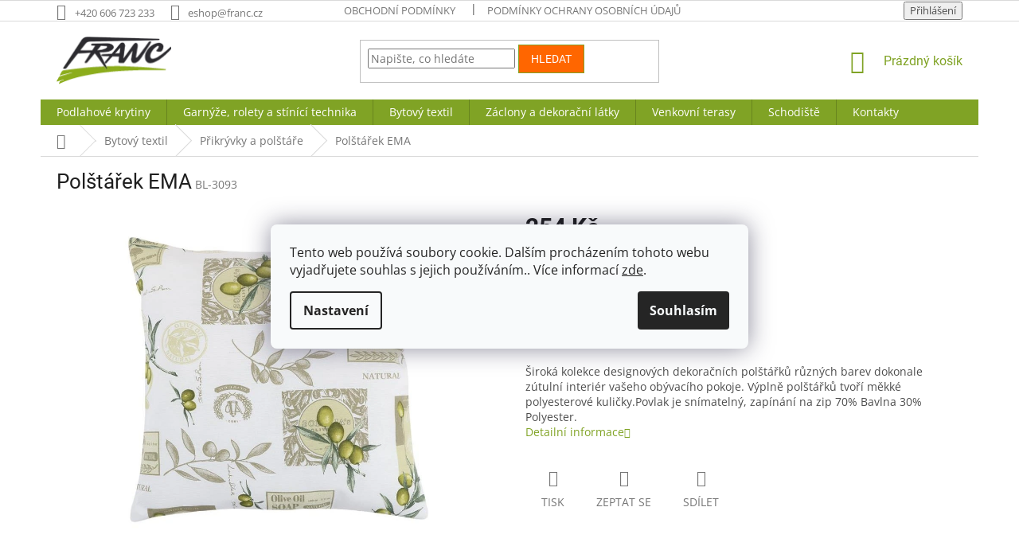

--- FILE ---
content_type: text/html; charset=utf-8
request_url: https://eshop.franc.cz/polstarek-ema/
body_size: 22275
content:
<!doctype html><html lang="cs" dir="ltr" class="header-background-light external-fonts-loaded"><head><meta charset="utf-8" /><meta name="viewport" content="width=device-width,initial-scale=1" /><title>Polštářek EMA - FRANC</title><link rel="preconnect" href="https://cdn.myshoptet.com" /><link rel="dns-prefetch" href="https://cdn.myshoptet.com" /><link rel="preload" href="https://cdn.myshoptet.com/prj/dist/master/cms/libs/jquery/jquery-1.11.3.min.js" as="script" /><link href="https://cdn.myshoptet.com/prj/dist/master/cms/templates/frontend_templates/shared/css/font-face/open-sans.css" rel="stylesheet"><link href="https://cdn.myshoptet.com/prj/dist/master/cms/templates/frontend_templates/shared/css/font-face/roboto.css" rel="stylesheet"><link href="https://cdn.myshoptet.com/prj/dist/master/shop/dist/font-shoptet-11.css.62c94c7785ff2cea73b2.css" rel="stylesheet"><script>
dataLayer = [];
dataLayer.push({'shoptet' : {
    "pageId": 759,
    "pageType": "productDetail",
    "currency": "CZK",
    "currencyInfo": {
        "decimalSeparator": ",",
        "exchangeRate": 1,
        "priceDecimalPlaces": 2,
        "symbol": "K\u010d",
        "symbolLeft": 0,
        "thousandSeparator": " "
    },
    "language": "cs",
    "projectId": 392156,
    "product": {
        "id": 21409,
        "guid": "848d7068-ae29-11eb-b4dc-3a5aa68a3d78",
        "hasVariants": false,
        "codes": [
            {
                "code": "BL-3093"
            }
        ],
        "code": "BL-3093",
        "name": "Pol\u0161t\u00e1\u0159ek EMA",
        "appendix": "",
        "weight": "1",
        "currentCategory": "Bytov\u00fd textil | P\u0159ikr\u00fdvky a pol\u0161t\u00e1\u0159e",
        "currentCategoryGuid": "2aeca729-2b01-11eb-aaaf-b8ca3a6063f8",
        "defaultCategory": "Bytov\u00fd textil | P\u0159ikr\u00fdvky a pol\u0161t\u00e1\u0159e",
        "defaultCategoryGuid": "2aeca729-2b01-11eb-aaaf-b8ca3a6063f8",
        "currency": "CZK",
        "priceWithVat": 254
    },
    "stocks": [
        {
            "id": "ext",
            "title": "Sklad",
            "isDeliveryPoint": 0,
            "visibleOnEshop": 1
        }
    ],
    "cartInfo": {
        "id": null,
        "freeShipping": false,
        "freeShippingFrom": null,
        "leftToFreeGift": {
            "formattedPrice": "0 K\u010d",
            "priceLeft": 0
        },
        "freeGift": false,
        "leftToFreeShipping": {
            "priceLeft": null,
            "dependOnRegion": null,
            "formattedPrice": null
        },
        "discountCoupon": [],
        "getNoBillingShippingPrice": {
            "withoutVat": 0,
            "vat": 0,
            "withVat": 0
        },
        "cartItems": [],
        "taxMode": "ORDINARY"
    },
    "cart": [],
    "customer": {
        "priceRatio": 1,
        "priceListId": 1,
        "groupId": null,
        "registered": false,
        "mainAccount": false
    }
}});
dataLayer.push({'cookie_consent' : {
    "marketing": "denied",
    "analytics": "denied"
}});
document.addEventListener('DOMContentLoaded', function() {
    shoptet.consent.onAccept(function(agreements) {
        if (agreements.length == 0) {
            return;
        }
        dataLayer.push({
            'cookie_consent' : {
                'marketing' : (agreements.includes(shoptet.config.cookiesConsentOptPersonalisation)
                    ? 'granted' : 'denied'),
                'analytics': (agreements.includes(shoptet.config.cookiesConsentOptAnalytics)
                    ? 'granted' : 'denied')
            },
            'event': 'cookie_consent'
        });
    });
});
</script>
<meta property="og:type" content="website"><meta property="og:site_name" content="eshop.franc.cz"><meta property="og:url" content="https://eshop.franc.cz/polstarek-ema/"><meta property="og:title" content="Polštářek EMA - FRANC"><meta name="author" content="FRANC"><meta name="web_author" content="Shoptet.cz"><meta name="dcterms.rightsHolder" content="eshop.franc.cz"><meta name="robots" content="index,follow"><meta property="og:image" content="https://cdn.myshoptet.com/usr/eshop.franc.cz/user/shop/big/21409_polstarek-ema.jpg?60937a82"><meta property="og:description" content="Polštářek EMA. Široká kolekce designových dekoračních polštářků různých barev dokonale zútulní interiér vašeho obývacího pokoje. Výplně polštářků tvoří měkké polyesterové kuličky.Povlak je snímatelný, zapínání na zip 70% Bavlna 30% Polyester."><meta name="description" content="Polštářek EMA. Široká kolekce designových dekoračních polštářků různých barev dokonale zútulní interiér vašeho obývacího pokoje. Výplně polštářků tvoří měkké polyesterové kuličky.Povlak je snímatelný, zapínání na zip 70% Bavlna 30% Polyester."><meta property="product:price:amount" content="254"><meta property="product:price:currency" content="CZK"><style>:root {--color-primary: #80a325;--color-primary-h: 77;--color-primary-s: 63%;--color-primary-l: 39%;--color-primary-hover: #80a325;--color-primary-hover-h: 77;--color-primary-hover-s: 63%;--color-primary-hover-l: 39%;--color-secondary: #80a325;--color-secondary-h: 77;--color-secondary-s: 63%;--color-secondary-l: 39%;--color-secondary-hover: #4c6311;--color-secondary-hover-h: 77;--color-secondary-hover-s: 71%;--color-secondary-hover-l: 23%;--color-tertiary: #ff6600;--color-tertiary-h: 24;--color-tertiary-s: 100%;--color-tertiary-l: 50%;--color-tertiary-hover: #80a325;--color-tertiary-hover-h: 77;--color-tertiary-hover-s: 63%;--color-tertiary-hover-l: 39%;--color-header-background: #ffffff;--template-font: "Open Sans";--template-headings-font: "Roboto";--header-background-url: none;--cookies-notice-background: #F8FAFB;--cookies-notice-color: #252525;--cookies-notice-button-hover: #27263f;--cookies-notice-link-hover: #3b3a5f;--templates-update-management-preview-mode-content: "Náhled aktualizací šablony je aktivní pro váš prohlížeč."}</style>
    
    <link href="https://cdn.myshoptet.com/prj/dist/master/shop/dist/main-11.less.5a24dcbbdabfd189c152.css" rel="stylesheet" />
        
    <script>var shoptet = shoptet || {};</script>
    <script src="https://cdn.myshoptet.com/prj/dist/master/shop/dist/main-3g-header.js.05f199e7fd2450312de2.js"></script>
<!-- User include --><!-- api 473(125) html code header -->

                <style>
                    #order-billing-methods .radio-wrapper[data-guid="1d3a19c0-9b1f-11ed-90ab-b8ca3a6a5ac4"]:not(.cggooglepay), #order-billing-methods .radio-wrapper[data-guid="eba0d0bc-1c66-11ec-90ab-b8ca3a6a5ac4"]:not(.cgapplepay) {
                        display: none;
                    }
                </style>
                <script type="text/javascript">
                    document.addEventListener('DOMContentLoaded', function() {
                        if (getShoptetDataLayer('pageType') === 'billingAndShipping') {
                            
                try {
                    if (window.ApplePaySession && window.ApplePaySession.canMakePayments()) {
                        document.querySelector('#order-billing-methods .radio-wrapper[data-guid="eba0d0bc-1c66-11ec-90ab-b8ca3a6a5ac4"]').classList.add('cgapplepay');
                    }
                } catch (err) {} 
            
                            
                const cgBaseCardPaymentMethod = {
                        type: 'CARD',
                        parameters: {
                            allowedAuthMethods: ["PAN_ONLY", "CRYPTOGRAM_3DS"],
                            allowedCardNetworks: [/*"AMEX", "DISCOVER", "INTERAC", "JCB",*/ "MASTERCARD", "VISA"]
                        }
                };
                
                function cgLoadScript(src, callback)
                {
                    var s,
                        r,
                        t;
                    r = false;
                    s = document.createElement('script');
                    s.type = 'text/javascript';
                    s.src = src;
                    s.onload = s.onreadystatechange = function() {
                        if ( !r && (!this.readyState || this.readyState == 'complete') )
                        {
                            r = true;
                            callback();
                        }
                    };
                    t = document.getElementsByTagName('script')[0];
                    t.parentNode.insertBefore(s, t);
                } 
                
                function cgGetGoogleIsReadyToPayRequest() {
                    return Object.assign(
                        {},
                        {
                            apiVersion: 2,
                            apiVersionMinor: 0
                        },
                        {
                            allowedPaymentMethods: [cgBaseCardPaymentMethod]
                        }
                    );
                }

                function onCgGooglePayLoaded() {
                    let paymentsClient = new google.payments.api.PaymentsClient({environment: 'PRODUCTION'});
                    paymentsClient.isReadyToPay(cgGetGoogleIsReadyToPayRequest()).then(function(response) {
                        if (response.result) {
                            document.querySelector('#order-billing-methods .radio-wrapper[data-guid="1d3a19c0-9b1f-11ed-90ab-b8ca3a6a5ac4"]').classList.add('cggooglepay');	 	 	 	 	 
                        }
                    })
                    .catch(function(err) {});
                }
                
                cgLoadScript('https://pay.google.com/gp/p/js/pay.js', onCgGooglePayLoaded);
            
                        }
                    });
                </script> 
                
<!-- project html code header -->
<style>
.latest-contribution-wrapper{
display: none;
}

.custom-footer{
 border-top: none;
}

.navigation-in > ul > li.ext > ul > li > a img {
display: none;
}
.sidebar{
  background-color: #fff;
}
  #footer .footer-rows .site-name {
      display: none;
}
#footer .custom-footer {
      padding-left: 0px !important;
}
#filters .filter-sections {
  background-color: #fff;
}
.homepage-box{
background-color: #fff;
}
.subcategories.with-image li a .image{
display: none;
}
.availability-amount{
display: none;
}

.payment-logo {
display: none;
}

</style>
<!-- /User include --><link rel="shortcut icon" href="/favicon.ico" type="image/x-icon" /><link rel="canonical" href="https://eshop.franc.cz/polstarek-ema/" />    <!-- Global site tag (gtag.js) - Google Analytics -->
    <script async src="https://www.googletagmanager.com/gtag/js?id=G-83E1W11K2W"></script>
    <script>
        
        window.dataLayer = window.dataLayer || [];
        function gtag(){dataLayer.push(arguments);}
        

                    console.debug('default consent data');

            gtag('consent', 'default', {"ad_storage":"denied","analytics_storage":"denied","ad_user_data":"denied","ad_personalization":"denied","wait_for_update":500});
            dataLayer.push({
                'event': 'default_consent'
            });
        
        gtag('js', new Date());

        
                gtag('config', 'G-83E1W11K2W', {"groups":"GA4","send_page_view":false,"content_group":"productDetail","currency":"CZK","page_language":"cs"});
        
        
        
        
        
        
                    gtag('event', 'page_view', {"send_to":"GA4","page_language":"cs","content_group":"productDetail","currency":"CZK"});
        
                gtag('set', 'currency', 'CZK');

        gtag('event', 'view_item', {
            "send_to": "UA",
            "items": [
                {
                    "id": "BL-3093",
                    "name": "Pol\u0161t\u00e1\u0159ek EMA",
                    "category": "Bytov\u00fd textil \/ P\u0159ikr\u00fdvky a pol\u0161t\u00e1\u0159e",
                                                            "price": 209.92
                }
            ]
        });
        
        
        
        
        
                    gtag('event', 'view_item', {"send_to":"GA4","page_language":"cs","content_group":"productDetail","value":209.91999999999999,"currency":"CZK","items":[{"item_id":"BL-3093","item_name":"Pol\u0161t\u00e1\u0159ek EMA","item_category":"Bytov\u00fd textil","item_category2":"P\u0159ikr\u00fdvky a pol\u0161t\u00e1\u0159e","price":209.91999999999999,"quantity":1,"index":0}]});
        
        
        
        
        
        
        
        document.addEventListener('DOMContentLoaded', function() {
            if (typeof shoptet.tracking !== 'undefined') {
                for (var id in shoptet.tracking.bannersList) {
                    gtag('event', 'view_promotion', {
                        "send_to": "UA",
                        "promotions": [
                            {
                                "id": shoptet.tracking.bannersList[id].id,
                                "name": shoptet.tracking.bannersList[id].name,
                                "position": shoptet.tracking.bannersList[id].position
                            }
                        ]
                    });
                }
            }

            shoptet.consent.onAccept(function(agreements) {
                if (agreements.length !== 0) {
                    console.debug('gtag consent accept');
                    var gtagConsentPayload =  {
                        'ad_storage': agreements.includes(shoptet.config.cookiesConsentOptPersonalisation)
                            ? 'granted' : 'denied',
                        'analytics_storage': agreements.includes(shoptet.config.cookiesConsentOptAnalytics)
                            ? 'granted' : 'denied',
                                                                                                'ad_user_data': agreements.includes(shoptet.config.cookiesConsentOptPersonalisation)
                            ? 'granted' : 'denied',
                        'ad_personalization': agreements.includes(shoptet.config.cookiesConsentOptPersonalisation)
                            ? 'granted' : 'denied',
                        };
                    console.debug('update consent data', gtagConsentPayload);
                    gtag('consent', 'update', gtagConsentPayload);
                    dataLayer.push(
                        { 'event': 'update_consent' }
                    );
                }
            });
        });
    </script>
</head><body class="desktop id-759 in-prikryvky-a-polstare template-11 type-product type-detail one-column-body columns-4 ums_forms_redesign--off ums_a11y_category_page--on ums_discussion_rating_forms--off ums_flags_display_unification--on ums_a11y_login--on mobile-header-version-0"><noscript>
    <style>
        #header {
            padding-top: 0;
            position: relative !important;
            top: 0;
        }
        .header-navigation {
            position: relative !important;
        }
        .overall-wrapper {
            margin: 0 !important;
        }
        body:not(.ready) {
            visibility: visible !important;
        }
    </style>
    <div class="no-javascript">
        <div class="no-javascript__title">Musíte změnit nastavení vašeho prohlížeče</div>
        <div class="no-javascript__text">Podívejte se na: <a href="https://www.google.com/support/bin/answer.py?answer=23852">Jak povolit JavaScript ve vašem prohlížeči</a>.</div>
        <div class="no-javascript__text">Pokud používáte software na blokování reklam, může být nutné povolit JavaScript z této stránky.</div>
        <div class="no-javascript__text">Děkujeme.</div>
    </div>
</noscript>

        <div id="fb-root"></div>
        <script>
            window.fbAsyncInit = function() {
                FB.init({
                    autoLogAppEvents : true,
                    xfbml            : true,
                    version          : 'v24.0'
                });
            };
        </script>
        <script async defer crossorigin="anonymous" src="https://connect.facebook.net/cs_CZ/sdk.js#xfbml=1&version=v24.0"></script>    <div class="siteCookies siteCookies--center siteCookies--light js-siteCookies" role="dialog" data-testid="cookiesPopup" data-nosnippet>
        <div class="siteCookies__form">
            <div class="siteCookies__content">
                <div class="siteCookies__text">
                    Tento web používá soubory cookie. Dalším procházením tohoto webu vyjadřujete souhlas s jejich používáním.. Více informací <a href="https://392156.myshoptet.com/podminky-ochrany-osobnich-udaju/" target="\" _blank="">zde</a>.
                </div>
                <p class="siteCookies__links">
                    <button class="siteCookies__link js-cookies-settings" aria-label="Nastavení cookies" data-testid="cookiesSettings">Nastavení</button>
                </p>
            </div>
            <div class="siteCookies__buttonWrap">
                                <button class="siteCookies__button js-cookiesConsentSubmit" value="all" aria-label="Přijmout cookies" data-testid="buttonCookiesAccept">Souhlasím</button>
            </div>
        </div>
        <script>
            document.addEventListener("DOMContentLoaded", () => {
                const siteCookies = document.querySelector('.js-siteCookies');
                document.addEventListener("scroll", shoptet.common.throttle(() => {
                    const st = document.documentElement.scrollTop;
                    if (st > 1) {
                        siteCookies.classList.add('siteCookies--scrolled');
                    } else {
                        siteCookies.classList.remove('siteCookies--scrolled');
                    }
                }, 100));
            });
        </script>
    </div>
<a href="#content" class="skip-link sr-only">Přejít na obsah</a><div class="overall-wrapper"><div class="user-action"><div class="container">
    <div class="user-action-in">
                    <div id="login" class="user-action-login popup-widget login-widget" role="dialog" aria-labelledby="loginHeading">
        <div class="popup-widget-inner">
                            <h2 id="loginHeading">Přihlášení k vašemu účtu</h2><div id="customerLogin"><form action="/action/Customer/Login/" method="post" id="formLoginIncluded" class="csrf-enabled formLogin" data-testid="formLogin"><input type="hidden" name="referer" value="" /><div class="form-group"><div class="input-wrapper email js-validated-element-wrapper no-label"><input type="email" name="email" class="form-control" autofocus placeholder="E-mailová adresa (např. jan@novak.cz)" data-testid="inputEmail" autocomplete="email" required /></div></div><div class="form-group"><div class="input-wrapper password js-validated-element-wrapper no-label"><input type="password" name="password" class="form-control" placeholder="Heslo" data-testid="inputPassword" autocomplete="current-password" required /><span class="no-display">Nemůžete vyplnit toto pole</span><input type="text" name="surname" value="" class="no-display" /></div></div><div class="form-group"><div class="login-wrapper"><button type="submit" class="btn btn-secondary btn-text btn-login" data-testid="buttonSubmit">Přihlásit se</button><div class="password-helper"><a href="/registrace/" data-testid="signup" rel="nofollow">Nová registrace</a><a href="/klient/zapomenute-heslo/" rel="nofollow">Zapomenuté heslo</a></div></div></div></form>
</div>                    </div>
    </div>

                            <div id="cart-widget" class="user-action-cart popup-widget cart-widget loader-wrapper" data-testid="popupCartWidget" role="dialog" aria-hidden="true">
    <div class="popup-widget-inner cart-widget-inner place-cart-here">
        <div class="loader-overlay">
            <div class="loader"></div>
        </div>
    </div>

    <div class="cart-widget-button">
        <a href="/kosik/" class="btn btn-conversion" id="continue-order-button" rel="nofollow" data-testid="buttonNextStep">Pokračovat do košíku</a>
    </div>
</div>
            </div>
</div>
</div><div class="top-navigation-bar" data-testid="topNavigationBar">

    <div class="container">

        <div class="top-navigation-contacts">
            <strong>Zákaznická podpora:</strong><a href="tel:+420606723233" class="project-phone" aria-label="Zavolat na +420606723233" data-testid="contactboxPhone"><span>+420 606 723 233</span></a><a href="mailto:eshop@franc.cz" class="project-email" data-testid="contactboxEmail"><span>eshop@franc.cz</span></a>        </div>

                            <div class="top-navigation-menu">
                <div class="top-navigation-menu-trigger"></div>
                <ul class="top-navigation-bar-menu">
                                            <li class="top-navigation-menu-item-39">
                            <a href="/obchodni-podminky/">Obchodní podmínky</a>
                        </li>
                                            <li class="top-navigation-menu-item-691">
                            <a href="/podminky-ochrany-osobnich-udaju/">Podmínky ochrany osobních údajů </a>
                        </li>
                                            <li class="top-navigation-menu-item-27">
                            <a href="/jak-nakupovat/">Jak nakupovat</a>
                        </li>
                                    </ul>
                <ul class="top-navigation-bar-menu-helper"></ul>
            </div>
        
        <div class="top-navigation-tools">
            <div class="responsive-tools">
                <a href="#" class="toggle-window" data-target="search" aria-label="Hledat" data-testid="linkSearchIcon"></a>
                                                            <a href="#" class="toggle-window" data-target="login"></a>
                                                    <a href="#" class="toggle-window" data-target="navigation" aria-label="Menu" data-testid="hamburgerMenu"></a>
            </div>
                        <button class="top-nav-button top-nav-button-login toggle-window" type="button" data-target="login" aria-haspopup="dialog" aria-controls="login" aria-expanded="false" data-testid="signin"><span>Přihlášení</span></button>        </div>

    </div>

</div>
<header id="header"><div class="container navigation-wrapper">
    <div class="header-top">
        <div class="site-name-wrapper">
            <div class="site-name"><a href="/" data-testid="linkWebsiteLogo"><img src="https://cdn.myshoptet.com/usr/eshop.franc.cz/user/logos/logo_(1).png" alt="FRANC" fetchpriority="low" /></a></div>        </div>
        <div class="search" itemscope itemtype="https://schema.org/WebSite">
            <meta itemprop="headline" content="Přikrývky a polštáře"/><meta itemprop="url" content="https://eshop.franc.cz"/><meta itemprop="text" content="Polštářek EMA. Široká kolekce designových dekoračních polštářků různých barev dokonale zútulní interiér vašeho obývacího pokoje. Výplně polštářků tvoří měkké polyesterové kuličky.Povlak je snímatelný, zapínání na zip 70% Bavlna 30% Polyester."/>            <form action="/action/ProductSearch/prepareString/" method="post"
    id="formSearchForm" class="search-form compact-form js-search-main"
    itemprop="potentialAction" itemscope itemtype="https://schema.org/SearchAction" data-testid="searchForm">
    <fieldset>
        <meta itemprop="target"
            content="https://eshop.franc.cz/vyhledavani/?string={string}"/>
        <input type="hidden" name="language" value="cs"/>
        
            
<input
    type="search"
    name="string"
        class="query-input form-control search-input js-search-input"
    placeholder="Napište, co hledáte"
    autocomplete="off"
    required
    itemprop="query-input"
    aria-label="Vyhledávání"
    data-testid="searchInput"
>
            <button type="submit" class="btn btn-default" data-testid="searchBtn">Hledat</button>
        
    </fieldset>
</form>
        </div>
        <div class="navigation-buttons">
                
    <a href="/kosik/" class="btn btn-icon toggle-window cart-count" data-target="cart" data-hover="true" data-redirect="true" data-testid="headerCart" rel="nofollow" aria-haspopup="dialog" aria-expanded="false" aria-controls="cart-widget">
        
                <span class="sr-only">Nákupní košík</span>
        
            <span class="cart-price visible-lg-inline-block" data-testid="headerCartPrice">
                                    Prázdný košík                            </span>
        
    
            </a>
        </div>
    </div>
    <nav id="navigation" aria-label="Hlavní menu" data-collapsible="true"><div class="navigation-in menu"><ul class="menu-level-1" role="menubar" data-testid="headerMenuItems"><li class="menu-item-696" role="none"><a href="/podlahove-krytiny/" data-testid="headerMenuItem" role="menuitem" aria-expanded="false"><b>Podlahové krytiny</b></a></li>
<li class="menu-item-750" role="none"><a href="/garnyze--rolety-a-stinici-technika/" data-testid="headerMenuItem" role="menuitem" aria-expanded="false"><b>Garnýže, rolety a stínící technika</b></a></li>
<li class="menu-item-699" role="none"><a href="/bytovy-textil/" data-testid="headerMenuItem" role="menuitem" aria-expanded="false"><b>Bytový textil</b></a></li>
<li class="menu-item-979" role="none"><a href="/zaclony-a-dekoracni-latky-2/" data-testid="headerMenuItem" role="menuitem" aria-expanded="false"><b>Záclony a dekorační látky</b></a></li>
<li class="menu-item-973" role="none"><a href="/venkovni-terasy-2/" data-testid="headerMenuItem" role="menuitem" aria-expanded="false"><b>Venkovní terasy</b></a></li>
<li class="menu-item-976" role="none"><a href="/schodiste-2/" data-testid="headerMenuItem" role="menuitem" aria-expanded="false"><b>Schodiště</b></a></li>
<li class="menu-item-29" role="none"><a href="/kontakty/" data-testid="headerMenuItem" role="menuitem" aria-expanded="false"><b>Kontakty</b></a></li>
<li class="appended-category menu-item-901" role="none"><a href="/ostatni/"><b>Ostatní</b></a></li></ul></div><span class="navigation-close"></span></nav><div class="menu-helper" data-testid="hamburgerMenu"><span>Více</span></div>
</div></header><!-- / header -->


                    <div class="container breadcrumbs-wrapper">
            <div class="breadcrumbs navigation-home-icon-wrapper" itemscope itemtype="https://schema.org/BreadcrumbList">
                                                                            <span id="navigation-first" data-basetitle="FRANC" itemprop="itemListElement" itemscope itemtype="https://schema.org/ListItem">
                <a href="/" itemprop="item" class="navigation-home-icon"><span class="sr-only" itemprop="name">Domů</span></a>
                <span class="navigation-bullet">/</span>
                <meta itemprop="position" content="1" />
            </span>
                                <span id="navigation-1" itemprop="itemListElement" itemscope itemtype="https://schema.org/ListItem">
                <a href="/bytovy-textil/" itemprop="item" data-testid="breadcrumbsSecondLevel"><span itemprop="name">Bytový textil</span></a>
                <span class="navigation-bullet">/</span>
                <meta itemprop="position" content="2" />
            </span>
                                <span id="navigation-2" itemprop="itemListElement" itemscope itemtype="https://schema.org/ListItem">
                <a href="/prikryvky-a-polstare/" itemprop="item" data-testid="breadcrumbsSecondLevel"><span itemprop="name">Přikrývky a polštáře</span></a>
                <span class="navigation-bullet">/</span>
                <meta itemprop="position" content="3" />
            </span>
                                            <span id="navigation-3" itemprop="itemListElement" itemscope itemtype="https://schema.org/ListItem" data-testid="breadcrumbsLastLevel">
                <meta itemprop="item" content="https://eshop.franc.cz/polstarek-ema/" />
                <meta itemprop="position" content="4" />
                <span itemprop="name" data-title="Polštářek EMA">Polštářek EMA <span class="appendix"></span></span>
            </span>
            </div>
        </div>
    
<div id="content-wrapper" class="container content-wrapper">
    
    <div class="content-wrapper-in">
                <main id="content" class="content wide">
                            
<div class="p-detail" itemscope itemtype="https://schema.org/Product">

    
    <meta itemprop="name" content="Polštářek EMA" />
    <meta itemprop="category" content="Úvodní stránka &gt; Bytový textil &gt; Přikrývky a polštáře &gt; Polštářek EMA" />
    <meta itemprop="url" content="https://eshop.franc.cz/polstarek-ema/" />
    <meta itemprop="image" content="https://cdn.myshoptet.com/usr/eshop.franc.cz/user/shop/big/21409_polstarek-ema.jpg?60937a82" />
            <meta itemprop="description" content="Široká kolekce designových dekoračních polštářků různých barev dokonale zútulní interiér vašeho obývacího pokoje. Výplně polštářků tvoří měkké polyesterové kuličky.Povlak je snímatelný, zapínání na zip 70% Bavlna 30% Polyester." />
                                <meta itemprop="gtin13" content="8592325054988" />            
        <div class="p-detail-inner">

        <div class="p-detail-inner-header">
            <h1>
                  Polštářek EMA            </h1>

                <span class="p-code">
        <span class="p-code-label">Kód:</span>
                    <span>BL-3093</span>
            </span>
        </div>

        <form action="/action/Cart/addCartItem/" method="post" id="product-detail-form" class="pr-action csrf-enabled" data-testid="formProduct">

            <meta itemprop="productID" content="21409" /><meta itemprop="identifier" content="848d7068-ae29-11eb-b4dc-3a5aa68a3d78" /><meta itemprop="sku" content="BL-3093" /><span itemprop="offers" itemscope itemtype="https://schema.org/Offer"><link itemprop="availability" href="https://schema.org/InStock" /><meta itemprop="url" content="https://eshop.franc.cz/polstarek-ema/" /><meta itemprop="price" content="254.00" /><meta itemprop="priceCurrency" content="CZK" /><link itemprop="itemCondition" href="https://schema.org/NewCondition" /></span><input type="hidden" name="productId" value="21409" /><input type="hidden" name="priceId" value="22216" /><input type="hidden" name="language" value="cs" />

            <div class="row product-top">

                <div class="col-xs-12">

                    <div class="p-detail-info">
                        
                        
                        
                    </div>

                </div>

                <div class="col-xs-12 col-lg-6 p-image-wrapper">

                    
                    <div class="p-image" style="" data-testid="mainImage">

                        

    


                        

<a href="https://cdn.myshoptet.com/usr/eshop.franc.cz/user/shop/big/21409_polstarek-ema.jpg?60937a82" class="p-main-image cloud-zoom cbox" data-href="https://cdn.myshoptet.com/usr/eshop.franc.cz/user/shop/orig/21409_polstarek-ema.jpg?60937a82"><img src="https://cdn.myshoptet.com/usr/eshop.franc.cz/user/shop/big/21409_polstarek-ema.jpg?60937a82" alt="Polštářek EMA" width="1024" height="768"  fetchpriority="high" />
</a>                    </div>

                    
                </div>

                <div class="col-xs-12 col-lg-6 p-info-wrapper">

                    
                    
                        <div class="p-final-price-wrapper">

                                                                                    <strong class="price-final" data-testid="productCardPrice">
            <span class="price-final-holder">
                254 Kč
    
    
        <span class="pr-list-unit">
            /&nbsp;ks
    </span>
        </span>
    </strong>
                                                            <span class="price-measure">
                    
                        </span>
                            

                        </div>

                    
                    
                                                                                    <div class="availability-value" title="Dostupnost">
                                    

    
    <span class="availability-label" style="color: #009901" data-testid="labelAvailability">
                    Skladem            </span>
    
                                </div>
                                                    
                        <table class="detail-parameters">
                            <tbody>
                            
                            
                            
                                                                                    </tbody>
                        </table>

                                                                            
                            <div class="add-to-cart" data-testid="divAddToCart">
                
<span class="quantity">
    <span
        class="increase-tooltip js-increase-tooltip"
        data-trigger="manual"
        data-container="body"
        data-original-title="Není možné zakoupit více než 9999 ks."
        aria-hidden="true"
        role="tooltip"
        data-testid="tooltip">
    </span>

    <span
        class="decrease-tooltip js-decrease-tooltip"
        data-trigger="manual"
        data-container="body"
        data-original-title="Minimální množství, které lze zakoupit, je 1 ks."
        aria-hidden="true"
        role="tooltip"
        data-testid="tooltip">
    </span>
    <label>
        <input
            type="number"
            name="amount"
            value="1"
            class="amount"
            autocomplete="off"
            data-decimals="0"
                        step="1"
            min="1"
            max="9999"
            aria-label="Množství"
            data-testid="cartAmount"/>
    </label>

    <button
        class="increase"
        type="button"
        aria-label="Zvýšit množství o 1"
        data-testid="increase">
            <span class="increase__sign">&plus;</span>
    </button>

    <button
        class="decrease"
        type="button"
        aria-label="Snížit množství o 1"
        data-testid="decrease">
            <span class="decrease__sign">&minus;</span>
    </button>
</span>
                    
    <button type="submit" class="btn btn-lg btn-conversion add-to-cart-button" data-testid="buttonAddToCart" aria-label="Přidat do košíku Polštářek EMA">Přidat do košíku</button>

            </div>
                    
                    
                    

                                            <div class="p-short-description" data-testid="productCardShortDescr">
                            Široká kolekce designových dekoračních polštářků různých barev dokonale zútulní interiér vašeho obývacího pokoje. Výplně polštářků tvoří měkké polyesterové kuličky.Povlak je snímatelný, zapínání na zip 70% Bavlna 30% Polyester.
                        </div>
                    
                                            <p data-testid="productCardDescr">
                            <a href="#description" class="chevron-after chevron-down-after" data-toggle="tab" data-external="1" data-force-scroll="true">Detailní informace</a>
                        </p>
                    
                    <div class="social-buttons-wrapper">
                        <div class="link-icons" data-testid="productDetailActionIcons">
    <a href="#" class="link-icon print" title="Tisknout produkt"><span>Tisk</span></a>
    <a href="/polstarek-ema:dotaz/" class="link-icon chat" title="Mluvit s prodejcem" rel="nofollow"><span>Zeptat se</span></a>
                <a href="#" class="link-icon share js-share-buttons-trigger" title="Sdílet produkt"><span>Sdílet</span></a>
    </div>
                            <div class="social-buttons no-display">
                    <div class="twitter">
                <script>
        window.twttr = (function(d, s, id) {
            var js, fjs = d.getElementsByTagName(s)[0],
                t = window.twttr || {};
            if (d.getElementById(id)) return t;
            js = d.createElement(s);
            js.id = id;
            js.src = "https://platform.twitter.com/widgets.js";
            fjs.parentNode.insertBefore(js, fjs);
            t._e = [];
            t.ready = function(f) {
                t._e.push(f);
            };
            return t;
        }(document, "script", "twitter-wjs"));
        </script>

<a
    href="https://twitter.com/share"
    class="twitter-share-button"
        data-lang="cs"
    data-url="https://eshop.franc.cz/polstarek-ema/"
>Tweet</a>

            </div>
                    <div class="facebook">
                <div
            data-layout="button"
        class="fb-share-button"
    >
</div>

            </div>
                                <div class="close-wrapper">
        <a href="#" class="close-after js-share-buttons-trigger" title="Sdílet produkt">Zavřít</a>
    </div>

            </div>
                    </div>

                    
                </div>

            </div>

        </form>
    </div>

    
        
    
        
    <div class="shp-tabs-wrapper p-detail-tabs-wrapper">
        <div class="row">
            <div class="col-sm-12 shp-tabs-row responsive-nav">
                <div class="shp-tabs-holder">
    <ul id="p-detail-tabs" class="shp-tabs p-detail-tabs visible-links" role="tablist">
                            <li class="shp-tab active" data-testid="tabDescription">
                <a href="#description" class="shp-tab-link" role="tab" data-toggle="tab">Popis</a>
            </li>
                                                                                                                         <li class="shp-tab" data-testid="tabDiscussion">
                                <a href="#productDiscussion" class="shp-tab-link" role="tab" data-toggle="tab">Diskuze</a>
            </li>
                                        </ul>
</div>
            </div>
            <div class="col-sm-12 ">
                <div id="tab-content" class="tab-content">
                                                                                                            <div id="description" class="tab-pane fade in active" role="tabpanel">
        <div class="description-inner">
            <div class="basic-description">
                <h3>Detailní popis produktu</h3>
                                    Široká kolekce designových dekoračních polštářků různých barev dokonale zútulní interiér vašeho obývacího pokoje. Výplně polštářků tvoří měkké polyesterové kuličky.Povlak je snímatelný, zapínání na zip 70% Bavlna 30% Polyester.
                            </div>
            
            <div class="extended-description">
            <h3>Doplňkové parametry</h3>
            <table class="detail-parameters">
                <tbody>
                    <tr>
    <th>
        <span class="row-header-label">
            Kategorie<span class="row-header-label-colon">:</span>
        </span>
    </th>
    <td>
        <a href="/prikryvky-a-polstare/">Přikrývky a polštáře</a>    </td>
</tr>
    <tr>
        <th>
            <span class="row-header-label">
                Hmotnost<span class="row-header-label-colon">:</span>
            </span>
        </th>
        <td>
            1 kg
        </td>
    </tr>
    <tr class="productEan">
      <th>
          <span class="row-header-label productEan__label">
              EAN<span class="row-header-label-colon">:</span>
          </span>
      </th>
      <td>
          <span class="productEan__value">8592325054988</span>
      </td>
  </tr>
            <tr>
            <th>
                <span class="row-header-label">
                                            Barva<span class="row-header-label-colon">:</span>
                                    </span>
            </th>
            <td>
                                                            olivy                                                </td>
        </tr>
            <tr>
            <th>
                <span class="row-header-label">
                                            Dezén<span class="row-header-label-colon">:</span>
                                    </span>
            </th>
            <td>
                                                            55/501                                                </td>
        </tr>
            <tr>
            <th>
                <span class="row-header-label">
                                            Materiál<span class="row-header-label-colon">:</span>
                                    </span>
            </th>
            <td>
                                                            povrch 70% bavlna a 30% polyester, výplň 100% polyesterové kuličky                                                </td>
        </tr>
            <tr>
            <th>
                <span class="row-header-label">
                                            Rozměr<span class="row-header-label-colon">:</span>
                                    </span>
            </th>
            <td>
                                                            45x45 cm                                                </td>
        </tr>
                <tr>
            <th>
                <span class="row-header-label">
                                                                        Rozměr<span class="row-header-label-colon">:</span>
                                                            </span>
            </th>
            <td>45x45 cm</td>
        </tr>
            <tr>
            <th>
                <span class="row-header-label">
                                                                        Barva<span class="row-header-label-colon">:</span>
                                                            </span>
            </th>
            <td>olivy</td>
        </tr>
            <tr>
            <th>
                <span class="row-header-label">
                                                                        Dezén<span class="row-header-label-colon">:</span>
                                                            </span>
            </th>
            <td>55/501</td>
        </tr>
            <tr>
            <th>
                <span class="row-header-label">
                                                                        Materiál<span class="row-header-label-colon">:</span>
                                                            </span>
            </th>
            <td>povrch 70% bavlna a 30% polyester, výplň 100% polyesterové kuličky</td>
        </tr>
                    </tbody>
            </table>
        </div>
    
        </div>
    </div>
                                                                                                                                                    <div id="productDiscussion" class="tab-pane fade" role="tabpanel" data-testid="areaDiscussion">
        <div id="discussionWrapper" class="discussion-wrapper unveil-wrapper" data-parent-tab="productDiscussion" data-testid="wrapperDiscussion">
                                    
    <div class="discussionContainer js-discussion-container" data-editorid="discussion">
                    <p data-testid="textCommentNotice">Buďte první, kdo napíše příspěvek k této položce. </p>
                                                        <div class="add-comment discussion-form-trigger" data-unveil="discussion-form" aria-expanded="false" aria-controls="discussion-form" role="button">
                <span class="link-like comment-icon" data-testid="buttonAddComment">Přidat komentář</span>
                        </div>
                        <div id="discussion-form" class="discussion-form vote-form js-hidden">
                            <form action="/action/ProductDiscussion/addPost/" method="post" id="formDiscussion" data-testid="formDiscussion">
    <input type="hidden" name="formId" value="9" />
    <input type="hidden" name="discussionEntityId" value="21409" />
            <div class="row">
        <div class="form-group col-xs-12 col-sm-6">
            <input type="text" name="fullName" value="" id="fullName" class="form-control" placeholder="Jméno" data-testid="inputUserName"/>
                        <span class="no-display">Nevyplňujte toto pole:</span>
            <input type="text" name="surname" value="" class="no-display" />
        </div>
        <div class="form-group js-validated-element-wrapper no-label col-xs-12 col-sm-6">
            <input type="email" name="email" value="" id="email" class="form-control js-validate-required" placeholder="E-mail" data-testid="inputEmail"/>
        </div>
        <div class="col-xs-12">
            <div class="form-group">
                <input type="text" name="title" id="title" class="form-control" placeholder="Název" data-testid="inputTitle" />
            </div>
            <div class="form-group no-label js-validated-element-wrapper">
                <textarea name="message" id="message" class="form-control js-validate-required" rows="7" placeholder="Komentář" data-testid="inputMessage"></textarea>
            </div>
                                <div class="form-group js-validated-element-wrapper consents consents-first">
            <input
                type="hidden"
                name="consents[]"
                id="discussionConsents37"
                value="37"
                                                        data-special-message="validatorConsent"
                            />
                                        <label for="discussionConsents37" class="whole-width">
                                        Vložením komentáře souhlasíte s <a href="/podminky-ochrany-osobnich-udaju/" target="_blank" rel="noopener noreferrer">podmínkami ochrany osobních údajů</a>
                </label>
                    </div>
                            <fieldset class="box box-sm box-bg-default">
    <h4>Bezpečnostní kontrola</h4>
    <div class="form-group captcha-image">
        <img src="[data-uri]" alt="" data-testid="imageCaptcha" width="150" height="40"  fetchpriority="low" />
    </div>
    <div class="form-group js-validated-element-wrapper smart-label-wrapper">
        <label for="captcha"><span class="required-asterisk">Opište text z obrázku</span></label>
        <input type="text" id="captcha" name="captcha" class="form-control js-validate js-validate-required">
    </div>
</fieldset>
            <div class="form-group">
                <input type="submit" value="Odeslat komentář" class="btn btn-sm btn-primary" data-testid="buttonSendComment" />
            </div>
        </div>
    </div>
</form>

                    </div>
                    </div>

        </div>
    </div>
                                                        </div>
            </div>
        </div>
    </div>

</div>
                    </main>
    </div>
    
            
    
</div>
        
        
                            <footer id="footer">
                    <h2 class="sr-only">Zápatí</h2>
                    
                                                                <div class="container footer-rows">
                            
    

<div class="site-name"><a href="/" data-testid="linkWebsiteLogo"><img src="data:image/svg+xml,%3Csvg%20width%3D%221%22%20height%3D%221%22%20xmlns%3D%22http%3A%2F%2Fwww.w3.org%2F2000%2Fsvg%22%3E%3C%2Fsvg%3E" alt="FRANC" data-src="https://cdn.myshoptet.com/usr/eshop.franc.cz/user/logos/logo_(1).png" fetchpriority="low" /></a></div>
<div class="custom-footer elements-4">
                    
                
        <div class="custom-footer__articles ">
                                                                                                                        <h4><span>Informace pro vás</span></h4>
    <ul>
                    <li><a href="/obchodni-podminky/">Obchodní podmínky</a></li>
                    <li><a href="/podminky-ochrany-osobnich-udaju/">Podmínky ochrany osobních údajů </a></li>
                    <li><a href="/jak-nakupovat/">Jak nakupovat</a></li>
            </ul>

                                                        </div>
                    
                
        <div class="custom-footer__facebook ">
                                                                                                                        <div id="facebookWidget">
            <h4><span>Facebook</span></h4>
                <div id="fb-widget-wrap">
        <div class="fb-page"
             data-href="https://www.facebook.com/kobercefranc"
             data-width="250"
             data-height="300"
             data-hide-cover="false"
             data-show-facepile="true"
             data-show-posts="false">
            <blockquote cite="https://www.facebook.com/kobercefranc" class="fb-xfbml-parse-ignore">
                <a href="https://www.facebook.com/kobercefranc">FRANC</a>
            </blockquote>
        </div>
    </div>

    <script>
        (function () {
            var isInstagram = /Instagram/i.test(navigator.userAgent || "");

            if (isInstagram) {
                var wrap = document.getElementById("fb-widget-wrap");
                if (wrap) {
                    wrap.innerHTML =
                        '<a href="https://www.facebook.com/kobercefranc" target="_blank" rel="noopener noreferrer" class="btn btn-secondary">' +
                        'Facebook' +
                        '</a>';
                }
            }
        })();
    </script>

        </div>
    
                                                        </div>
                    
                
        <div class="custom-footer__instagram ">
                                                                                                                
                                                        </div>
                    
                
        <div class="custom-footer__contact ">
                                                                                                            <h4><span>Kontakt</span></h4>


    <div class="contact-box no-image" data-testid="contactbox">
                
        <ul>
                            <li>
                    <span class="mail" data-testid="contactboxEmail">
                                                    <a href="mailto:eshop&#64;franc.cz">eshop<!---->&#64;<!---->franc.cz</a>
                                            </span>
                </li>
            
                            <li>
                    <span class="tel">
                                                                                <a href="tel:+420606723233" aria-label="Zavolat na +420606723233" data-testid="contactboxPhone">
                                +420 606 723 233
                            </a>
                                            </span>
                </li>
            
            
            

                
                
                
                
                
                
                
            

        </ul>

    </div>


<script type="application/ld+json">
    {
        "@context" : "https://schema.org",
        "@type" : "Organization",
        "name" : "FRANC",
        "url" : "https://eshop.franc.cz",
                "employee" : "Dana Francová",
                    "email" : "eshop@franc.cz",
                            "telephone" : "+420 606 723 233",
                                
                                                    "sameAs" : ["\", \"\", \""]
            }
</script>

                                                        </div>
    </div>
                        </div>
                                        
            
                    
                        <div class="container footer-bottom">
                            <span id="signature" style="display: inline-block !important; visibility: visible !important;"><a href="https://www.shoptet.cz/?utm_source=footer&utm_medium=link&utm_campaign=create_by_shoptet" class="image" target="_blank"><img src="data:image/svg+xml,%3Csvg%20width%3D%2217%22%20height%3D%2217%22%20xmlns%3D%22http%3A%2F%2Fwww.w3.org%2F2000%2Fsvg%22%3E%3C%2Fsvg%3E" data-src="https://cdn.myshoptet.com/prj/dist/master/cms/img/common/logo/shoptetLogo.svg" width="17" height="17" alt="Shoptet" class="vam" fetchpriority="low" /></a><a href="https://www.shoptet.cz/?utm_source=footer&utm_medium=link&utm_campaign=create_by_shoptet" class="title" target="_blank">Vytvořil Shoptet</a></span>
                            <span class="copyright" data-testid="textCopyright">
                                Copyright 2026 <strong>FRANC</strong>. Všechna práva vyhrazena.                                                            </span>
                        </div>
                    
                    
                                            
                </footer>
                <!-- / footer -->
                    
        </div>
        <!-- / overall-wrapper -->

                    <script src="https://cdn.myshoptet.com/prj/dist/master/cms/libs/jquery/jquery-1.11.3.min.js"></script>
                <script>var shoptet = shoptet || {};shoptet.abilities = {"about":{"generation":3,"id":"11"},"config":{"category":{"product":{"image_size":"detail"}},"navigation_breakpoint":767,"number_of_active_related_products":4,"product_slider":{"autoplay":false,"autoplay_speed":3000,"loop":true,"navigation":true,"pagination":true,"shadow_size":0}},"elements":{"recapitulation_in_checkout":true},"feature":{"directional_thumbnails":false,"extended_ajax_cart":false,"extended_search_whisperer":false,"fixed_header":false,"images_in_menu":true,"product_slider":false,"simple_ajax_cart":true,"smart_labels":false,"tabs_accordion":false,"tabs_responsive":true,"top_navigation_menu":true,"user_action_fullscreen":false}};shoptet.design = {"template":{"name":"Classic","colorVariant":"11-three"},"layout":{"homepage":"catalog4","subPage":"catalog4","productDetail":"catalog4"},"colorScheme":{"conversionColor":"#80a325","conversionColorHover":"#4c6311","color1":"#80a325","color2":"#80a325","color3":"#ff6600","color4":"#80a325"},"fonts":{"heading":"Roboto","text":"Open Sans"},"header":{"backgroundImage":null,"image":null,"logo":"https:\/\/eshop.franc.czuser\/logos\/logo_(1).png","color":"#ffffff"},"background":{"enabled":false,"color":null,"image":null}};shoptet.config = {};shoptet.events = {};shoptet.runtime = {};shoptet.content = shoptet.content || {};shoptet.updates = {};shoptet.messages = [];shoptet.messages['lightboxImg'] = "Obrázek";shoptet.messages['lightboxOf'] = "z";shoptet.messages['more'] = "Více";shoptet.messages['cancel'] = "Zrušit";shoptet.messages['removedItem'] = "Položka byla odstraněna z košíku.";shoptet.messages['discountCouponWarning'] = "Zapomněli jste uplatnit slevový kupón. Pro pokračování jej uplatněte pomocí tlačítka vedle vstupního pole, nebo jej smažte.";shoptet.messages['charsNeeded'] = "Prosím, použijte minimálně 3 znaky!";shoptet.messages['invalidCompanyId'] = "Neplané IČ, povoleny jsou pouze číslice";shoptet.messages['needHelp'] = "Potřebujete pomoc?";shoptet.messages['showContacts'] = "Zobrazit kontakty";shoptet.messages['hideContacts'] = "Skrýt kontakty";shoptet.messages['ajaxError'] = "Došlo k chybě; obnovte prosím stránku a zkuste to znovu.";shoptet.messages['variantWarning'] = "Zvolte prosím variantu produktu.";shoptet.messages['chooseVariant'] = "Zvolte variantu";shoptet.messages['unavailableVariant'] = "Tato varianta není dostupná a není možné ji objednat.";shoptet.messages['withVat'] = "včetně DPH";shoptet.messages['withoutVat'] = "bez DPH";shoptet.messages['toCart'] = "Do košíku";shoptet.messages['emptyCart'] = "Prázdný košík";shoptet.messages['change'] = "Změnit";shoptet.messages['chosenBranch'] = "Zvolená pobočka";shoptet.messages['validatorRequired'] = "Povinné pole";shoptet.messages['validatorEmail'] = "Prosím vložte platnou e-mailovou adresu";shoptet.messages['validatorUrl'] = "Prosím vložte platnou URL adresu";shoptet.messages['validatorDate'] = "Prosím vložte platné datum";shoptet.messages['validatorNumber'] = "Vložte číslo";shoptet.messages['validatorDigits'] = "Prosím vložte pouze číslice";shoptet.messages['validatorCheckbox'] = "Zadejte prosím všechna povinná pole";shoptet.messages['validatorConsent'] = "Bez souhlasu nelze odeslat.";shoptet.messages['validatorPassword'] = "Hesla se neshodují";shoptet.messages['validatorInvalidPhoneNumber'] = "Vyplňte prosím platné telefonní číslo bez předvolby.";shoptet.messages['validatorInvalidPhoneNumberSuggestedRegion'] = "Neplatné číslo — navržený region: %1";shoptet.messages['validatorInvalidCompanyId'] = "Neplatné IČ, musí být ve tvaru jako %1";shoptet.messages['validatorFullName'] = "Nezapomněli jste příjmení?";shoptet.messages['validatorHouseNumber'] = "Prosím zadejte správné číslo domu";shoptet.messages['validatorZipCode'] = "Zadané PSČ neodpovídá zvolené zemi";shoptet.messages['validatorShortPhoneNumber'] = "Telefonní číslo musí mít min. 8 znaků";shoptet.messages['choose-personal-collection'] = "Prosím vyberte místo doručení u osobního odběru, není zvoleno.";shoptet.messages['choose-external-shipping'] = "Upřesněte prosím vybraný způsob dopravy";shoptet.messages['choose-ceska-posta'] = "Pobočka České Pošty není určena, zvolte prosím některou";shoptet.messages['choose-hupostPostaPont'] = "Pobočka Maďarské pošty není vybrána, zvolte prosím nějakou";shoptet.messages['choose-postSk'] = "Pobočka Slovenské pošty není zvolena, vyberte prosím některou";shoptet.messages['choose-ulozenka'] = "Pobočka Uloženky nebyla zvolena, prosím vyberte některou";shoptet.messages['choose-zasilkovna'] = "Pobočka Zásilkovny nebyla zvolena, prosím vyberte některou";shoptet.messages['choose-ppl-cz'] = "Pobočka PPL ParcelShop nebyla vybrána, vyberte prosím jednu";shoptet.messages['choose-glsCz'] = "Pobočka GLS ParcelShop nebyla zvolena, prosím vyberte některou";shoptet.messages['choose-dpd-cz'] = "Ani jedna z poboček služby DPD Parcel Shop nebyla zvolená, prosím vyberte si jednu z možností.";shoptet.messages['watchdogType'] = "Je zapotřebí vybrat jednu z možností u sledování produktu.";shoptet.messages['watchdog-consent-required'] = "Musíte zaškrtnout všechny povinné souhlasy";shoptet.messages['watchdogEmailEmpty'] = "Prosím vyplňte e-mail";shoptet.messages['privacyPolicy'] = 'Musíte souhlasit s ochranou osobních údajů';shoptet.messages['amountChanged'] = '(množství bylo změněno)';shoptet.messages['unavailableCombination'] = 'Není k dispozici v této kombinaci';shoptet.messages['specifyShippingMethod'] = 'Upřesněte dopravu';shoptet.messages['PIScountryOptionMoreBanks'] = 'Možnost platby z %1 bank';shoptet.messages['PIScountryOptionOneBank'] = 'Možnost platby z 1 banky';shoptet.messages['PIScurrencyInfoCZK'] = 'V měně CZK lze zaplatit pouze prostřednictvím českých bank.';shoptet.messages['PIScurrencyInfoHUF'] = 'V měně HUF lze zaplatit pouze prostřednictvím maďarských bank.';shoptet.messages['validatorVatIdWaiting'] = "Ověřujeme";shoptet.messages['validatorVatIdValid'] = "Ověřeno";shoptet.messages['validatorVatIdInvalid'] = "DIČ se nepodařilo ověřit, i přesto můžete objednávku dokončit";shoptet.messages['validatorVatIdInvalidOrderForbid'] = "Zadané DIČ nelze nyní ověřit, protože služba ověřování je dočasně nedostupná. Zkuste opakovat zadání později, nebo DIČ vymažte s vaši objednávku dokončete v režimu OSS. Případně kontaktujte prodejce.";shoptet.messages['validatorVatIdInvalidOssRegime'] = "Zadané DIČ nemůže být ověřeno, protože služba ověřování je dočasně nedostupná. Vaše objednávka bude dokončena v režimu OSS. Případně kontaktujte prodejce.";shoptet.messages['previous'] = "Předchozí";shoptet.messages['next'] = "Následující";shoptet.messages['close'] = "Zavřít";shoptet.messages['imageWithoutAlt'] = "Tento obrázek nemá popisek";shoptet.messages['newQuantity'] = "Nové množství:";shoptet.messages['currentQuantity'] = "Aktuální množství:";shoptet.messages['quantityRange'] = "Prosím vložte číslo v rozmezí %1 a %2";shoptet.messages['skipped'] = "Přeskočeno";shoptet.messages.validator = {};shoptet.messages.validator.nameRequired = "Zadejte jméno a příjmení.";shoptet.messages.validator.emailRequired = "Zadejte e-mailovou adresu (např. jan.novak@example.com).";shoptet.messages.validator.phoneRequired = "Zadejte telefonní číslo.";shoptet.messages.validator.messageRequired = "Napište komentář.";shoptet.messages.validator.descriptionRequired = shoptet.messages.validator.messageRequired;shoptet.messages.validator.captchaRequired = "Vyplňte bezpečnostní kontrolu.";shoptet.messages.validator.consentsRequired = "Potvrďte svůj souhlas.";shoptet.messages.validator.scoreRequired = "Zadejte počet hvězdiček.";shoptet.messages.validator.passwordRequired = "Zadejte heslo, které bude obsahovat min. 4 znaky.";shoptet.messages.validator.passwordAgainRequired = shoptet.messages.validator.passwordRequired;shoptet.messages.validator.currentPasswordRequired = shoptet.messages.validator.passwordRequired;shoptet.messages.validator.birthdateRequired = "Zadejte datum narození.";shoptet.messages.validator.billFullNameRequired = "Zadejte jméno a příjmení.";shoptet.messages.validator.deliveryFullNameRequired = shoptet.messages.validator.billFullNameRequired;shoptet.messages.validator.billStreetRequired = "Zadejte název ulice.";shoptet.messages.validator.deliveryStreetRequired = shoptet.messages.validator.billStreetRequired;shoptet.messages.validator.billHouseNumberRequired = "Zadejte číslo domu.";shoptet.messages.validator.deliveryHouseNumberRequired = shoptet.messages.validator.billHouseNumberRequired;shoptet.messages.validator.billZipRequired = "Zadejte PSČ.";shoptet.messages.validator.deliveryZipRequired = shoptet.messages.validator.billZipRequired;shoptet.messages.validator.billCityRequired = "Zadejte název města.";shoptet.messages.validator.deliveryCityRequired = shoptet.messages.validator.billCityRequired;shoptet.messages.validator.companyIdRequired = "Zadejte IČ.";shoptet.messages.validator.vatIdRequired = "Zadejte DIČ.";shoptet.messages.validator.billCompanyRequired = "Zadejte název společnosti.";shoptet.messages['loading'] = "Načítám…";shoptet.messages['stillLoading'] = "Stále načítám…";shoptet.messages['loadingFailed'] = "Načtení se nezdařilo. Zkuste to znovu.";shoptet.messages['productsSorted'] = "Produkty seřazeny.";shoptet.messages['formLoadingFailed'] = "Formulář se nepodařilo načíst. Zkuste to prosím znovu.";shoptet.messages.moreInfo = "Více informací";shoptet.config.orderingProcess = {active: false,step: false};shoptet.config.documentsRounding = '3';shoptet.config.documentPriceDecimalPlaces = '0';shoptet.config.thousandSeparator = ' ';shoptet.config.decSeparator = ',';shoptet.config.decPlaces = '2';shoptet.config.decPlacesSystemDefault = '2';shoptet.config.currencySymbol = 'Kč';shoptet.config.currencySymbolLeft = '0';shoptet.config.defaultVatIncluded = 1;shoptet.config.defaultProductMaxAmount = 9999;shoptet.config.inStockAvailabilityId = -1;shoptet.config.defaultProductMaxAmount = 9999;shoptet.config.inStockAvailabilityId = -1;shoptet.config.cartActionUrl = '/action/Cart';shoptet.config.advancedOrderUrl = '/action/Cart/GetExtendedOrder/';shoptet.config.cartContentUrl = '/action/Cart/GetCartContent/';shoptet.config.stockAmountUrl = '/action/ProductStockAmount/';shoptet.config.addToCartUrl = '/action/Cart/addCartItem/';shoptet.config.removeFromCartUrl = '/action/Cart/deleteCartItem/';shoptet.config.updateCartUrl = '/action/Cart/setCartItemAmount/';shoptet.config.addDiscountCouponUrl = '/action/Cart/addDiscountCoupon/';shoptet.config.setSelectedGiftUrl = '/action/Cart/setSelectedGift/';shoptet.config.rateProduct = '/action/ProductDetail/RateProduct/';shoptet.config.customerDataUrl = '/action/OrderingProcess/step2CustomerAjax/';shoptet.config.registerUrl = '/registrace/';shoptet.config.agreementCookieName = 'site-agreement';shoptet.config.cookiesConsentUrl = '/action/CustomerCookieConsent/';shoptet.config.cookiesConsentIsActive = 1;shoptet.config.cookiesConsentOptAnalytics = 'analytics';shoptet.config.cookiesConsentOptPersonalisation = 'personalisation';shoptet.config.cookiesConsentOptNone = 'none';shoptet.config.cookiesConsentRefuseDuration = 7;shoptet.config.cookiesConsentName = 'CookiesConsent';shoptet.config.agreementCookieExpire = 30;shoptet.config.cookiesConsentSettingsUrl = '/cookies-settings/';shoptet.config.fonts = {"google":{"attributes":"300,400,700,900:latin-ext","families":["Open Sans","Roboto"],"urls":["https:\/\/cdn.myshoptet.com\/prj\/dist\/master\/cms\/templates\/frontend_templates\/shared\/css\/font-face\/open-sans.css","https:\/\/cdn.myshoptet.com\/prj\/dist\/master\/cms\/templates\/frontend_templates\/shared\/css\/font-face\/roboto.css"]},"custom":{"families":["shoptet"],"urls":["https:\/\/cdn.myshoptet.com\/prj\/dist\/master\/shop\/dist\/font-shoptet-11.css.62c94c7785ff2cea73b2.css"]}};shoptet.config.mobileHeaderVersion = '0';shoptet.config.fbCAPIEnabled = false;shoptet.config.fbPixelEnabled = false;shoptet.config.fbCAPIUrl = '/action/FacebookCAPI/';shoptet.content.regexp = /strana-[0-9]+[\/]/g;shoptet.content.colorboxHeader = '<div class="colorbox-html-content">';shoptet.content.colorboxFooter = '</div>';shoptet.customer = {};shoptet.csrf = shoptet.csrf || {};shoptet.csrf.token = 'csrf_luz30s4P0203b7294469d09e';shoptet.csrf.invalidTokenModal = '<div><h2>Přihlaste se prosím znovu</h2><p>Omlouváme se, ale Váš CSRF token pravděpodobně vypršel. Abychom mohli udržet Vaši bezpečnost na co největší úrovni potřebujeme, abyste se znovu přihlásili.</p><p>Děkujeme za pochopení.</p><div><a href="/login/?backTo=%2Fpolstarek-ema%2F">Přihlášení</a></div></div> ';shoptet.csrf.formsSelector = 'csrf-enabled';shoptet.csrf.submitListener = true;shoptet.csrf.validateURL = '/action/ValidateCSRFToken/Index/';shoptet.csrf.refreshURL = '/action/RefreshCSRFTokenNew/Index/';shoptet.csrf.enabled = false;shoptet.config.googleAnalytics ||= {};shoptet.config.googleAnalytics.isGa4Enabled = true;shoptet.config.googleAnalytics.route ||= {};shoptet.config.googleAnalytics.route.ua = "UA";shoptet.config.googleAnalytics.route.ga4 = "GA4";shoptet.config.ums_a11y_category_page = true;shoptet.config.discussion_rating_forms = false;shoptet.config.ums_forms_redesign = false;shoptet.config.showPriceWithoutVat = '';shoptet.config.ums_a11y_login = true;</script>
        
        
        
        

                    <script src="https://cdn.myshoptet.com/prj/dist/master/shop/dist/main-3g.js.d30081754cb01c7aa255.js"></script>
    <script src="https://cdn.myshoptet.com/prj/dist/master/cms/templates/frontend_templates/shared/js/jqueryui/i18n/datepicker-cs.js"></script>
        
<script>if (window.self !== window.top) {const script = document.createElement('script');script.type = 'module';script.src = "https://cdn.myshoptet.com/prj/dist/master/shop/dist/editorPreview.js.e7168e827271d1c16a1d.js";document.body.appendChild(script);}</script>                        
                                                    <!-- User include -->
        <div class="container">
            
        </div>
        <!-- /User include -->

        
        
        
        <div class="messages">
            
        </div>

        <div id="screen-reader-announcer" class="sr-only" aria-live="polite" aria-atomic="true"></div>

            <script id="trackingScript" data-products='{"products":{"22216":{"content_category":"Bytový textil \/ Přikrývky a polštáře","content_type":"product","content_name":"Polštářek EMA","base_name":"Polštářek EMA","variant":null,"manufacturer":null,"content_ids":["BL-3093"],"guid":"848d7068-ae29-11eb-b4dc-3a5aa68a3d78","visibility":1,"value":"254","valueWoVat":"209.92","facebookPixelVat":false,"currency":"CZK","base_id":21409,"category_path":["Bytový textil","Přikrývky a polštáře"]}},"banners":{},"lists":[]}'>
        if (typeof shoptet.tracking.processTrackingContainer === 'function') {
            shoptet.tracking.processTrackingContainer(
                document.getElementById('trackingScript').getAttribute('data-products')
            );
        } else {
            console.warn('Tracking script is not available.');
        }
    </script>
    </body>
</html>
